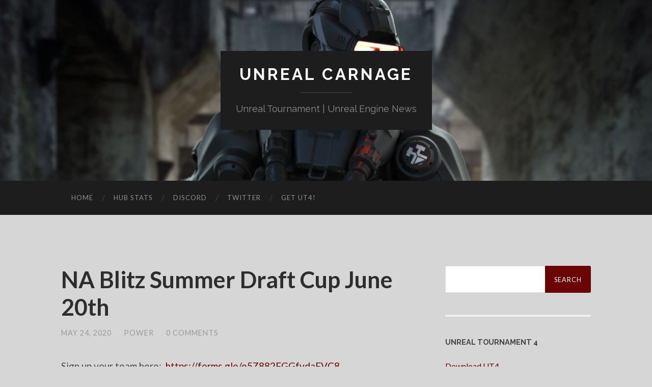

--- FILE ---
content_type: text/html; charset=UTF-8
request_url: https://unrealcarnage.com/na-blitz-summer-draft-cup-june-20th/
body_size: 7396
content:
<!DOCTYPE html>

<html lang="en-US">

	<head>
		
		<meta charset="UTF-8">
		<meta name="viewport" content="width=device-width, initial-scale=1" >
		<title>NA Blitz Summer Draft Cup June 20th &#8211; Unreal Carnage</title>
<meta name='robots' content='max-image-preview:large' />
<meta property="og:title" content="NA Blitz Summer Draft Cup June 20th"/>
<meta property="og:description" content="


Sign up your team here:&nbsp;&nbsp;https://forms.gle/e5Z882FGGfvdaFVC8
"/>
<meta property="og:url" content="https://unrealcarnage.com/na-blitz-summer-draft-cup-june-20th/"/>
<meta name="twitter:card" content="summary">
<meta property="twitter:title" content="NA Blitz Summer Draft Cup June 20th"/>
<meta property="twitter:description" content="


Sign up your team here:&nbsp;&nbsp;https://forms.gle/e5Z882FGGfvdaFVC8
"/>
<meta name="author" content="POWER"/>
<link rel="alternate" type="application/rss+xml" title="Unreal Carnage &raquo; Feed" href="https://unrealcarnage.com/feed/" />
<link rel="alternate" type="application/rss+xml" title="Unreal Carnage &raquo; Comments Feed" href="https://unrealcarnage.com/comments/feed/" />
<link rel="alternate" type="application/rss+xml" title="Unreal Carnage &raquo; NA Blitz Summer Draft Cup June 20th Comments Feed" href="https://unrealcarnage.com/na-blitz-summer-draft-cup-june-20th/feed/" />
<script type="text/javascript">
window._wpemojiSettings = {"baseUrl":"https:\/\/s.w.org\/images\/core\/emoji\/14.0.0\/72x72\/","ext":".png","svgUrl":"https:\/\/s.w.org\/images\/core\/emoji\/14.0.0\/svg\/","svgExt":".svg","source":{"concatemoji":"https:\/\/unrealcarnage.com\/wordpress\/wp-includes\/js\/wp-emoji-release.min.js?ver=6.1.9"}};
/*! This file is auto-generated */
!function(e,a,t){var n,r,o,i=a.createElement("canvas"),p=i.getContext&&i.getContext("2d");function s(e,t){var a=String.fromCharCode,e=(p.clearRect(0,0,i.width,i.height),p.fillText(a.apply(this,e),0,0),i.toDataURL());return p.clearRect(0,0,i.width,i.height),p.fillText(a.apply(this,t),0,0),e===i.toDataURL()}function c(e){var t=a.createElement("script");t.src=e,t.defer=t.type="text/javascript",a.getElementsByTagName("head")[0].appendChild(t)}for(o=Array("flag","emoji"),t.supports={everything:!0,everythingExceptFlag:!0},r=0;r<o.length;r++)t.supports[o[r]]=function(e){if(p&&p.fillText)switch(p.textBaseline="top",p.font="600 32px Arial",e){case"flag":return s([127987,65039,8205,9895,65039],[127987,65039,8203,9895,65039])?!1:!s([55356,56826,55356,56819],[55356,56826,8203,55356,56819])&&!s([55356,57332,56128,56423,56128,56418,56128,56421,56128,56430,56128,56423,56128,56447],[55356,57332,8203,56128,56423,8203,56128,56418,8203,56128,56421,8203,56128,56430,8203,56128,56423,8203,56128,56447]);case"emoji":return!s([129777,127995,8205,129778,127999],[129777,127995,8203,129778,127999])}return!1}(o[r]),t.supports.everything=t.supports.everything&&t.supports[o[r]],"flag"!==o[r]&&(t.supports.everythingExceptFlag=t.supports.everythingExceptFlag&&t.supports[o[r]]);t.supports.everythingExceptFlag=t.supports.everythingExceptFlag&&!t.supports.flag,t.DOMReady=!1,t.readyCallback=function(){t.DOMReady=!0},t.supports.everything||(n=function(){t.readyCallback()},a.addEventListener?(a.addEventListener("DOMContentLoaded",n,!1),e.addEventListener("load",n,!1)):(e.attachEvent("onload",n),a.attachEvent("onreadystatechange",function(){"complete"===a.readyState&&t.readyCallback()})),(e=t.source||{}).concatemoji?c(e.concatemoji):e.wpemoji&&e.twemoji&&(c(e.twemoji),c(e.wpemoji)))}(window,document,window._wpemojiSettings);
</script>
<style type="text/css">
img.wp-smiley,
img.emoji {
	display: inline !important;
	border: none !important;
	box-shadow: none !important;
	height: 1em !important;
	width: 1em !important;
	margin: 0 0.07em !important;
	vertical-align: -0.1em !important;
	background: none !important;
	padding: 0 !important;
}
</style>
	<link rel='stylesheet' id='wp-block-library-css' href='https://unrealcarnage.com/wordpress/wp-includes/css/dist/block-library/style.min.css?ver=6.1.9' type='text/css' media='all' />
<link rel='stylesheet' id='classic-theme-styles-css' href='https://unrealcarnage.com/wordpress/wp-includes/css/classic-themes.min.css?ver=1' type='text/css' media='all' />
<style id='global-styles-inline-css' type='text/css'>
body{--wp--preset--color--black: #000000;--wp--preset--color--cyan-bluish-gray: #abb8c3;--wp--preset--color--white: #fff;--wp--preset--color--pale-pink: #f78da7;--wp--preset--color--vivid-red: #cf2e2e;--wp--preset--color--luminous-vivid-orange: #ff6900;--wp--preset--color--luminous-vivid-amber: #fcb900;--wp--preset--color--light-green-cyan: #7bdcb5;--wp--preset--color--vivid-green-cyan: #00d084;--wp--preset--color--pale-cyan-blue: #8ed1fc;--wp--preset--color--vivid-cyan-blue: #0693e3;--wp--preset--color--vivid-purple: #9b51e0;--wp--preset--color--accent: #6b0404;--wp--preset--color--dark-gray: #444;--wp--preset--color--medium-gray: #666;--wp--preset--color--light-gray: #888;--wp--preset--gradient--vivid-cyan-blue-to-vivid-purple: linear-gradient(135deg,rgba(6,147,227,1) 0%,rgb(155,81,224) 100%);--wp--preset--gradient--light-green-cyan-to-vivid-green-cyan: linear-gradient(135deg,rgb(122,220,180) 0%,rgb(0,208,130) 100%);--wp--preset--gradient--luminous-vivid-amber-to-luminous-vivid-orange: linear-gradient(135deg,rgba(252,185,0,1) 0%,rgba(255,105,0,1) 100%);--wp--preset--gradient--luminous-vivid-orange-to-vivid-red: linear-gradient(135deg,rgba(255,105,0,1) 0%,rgb(207,46,46) 100%);--wp--preset--gradient--very-light-gray-to-cyan-bluish-gray: linear-gradient(135deg,rgb(238,238,238) 0%,rgb(169,184,195) 100%);--wp--preset--gradient--cool-to-warm-spectrum: linear-gradient(135deg,rgb(74,234,220) 0%,rgb(151,120,209) 20%,rgb(207,42,186) 40%,rgb(238,44,130) 60%,rgb(251,105,98) 80%,rgb(254,248,76) 100%);--wp--preset--gradient--blush-light-purple: linear-gradient(135deg,rgb(255,206,236) 0%,rgb(152,150,240) 100%);--wp--preset--gradient--blush-bordeaux: linear-gradient(135deg,rgb(254,205,165) 0%,rgb(254,45,45) 50%,rgb(107,0,62) 100%);--wp--preset--gradient--luminous-dusk: linear-gradient(135deg,rgb(255,203,112) 0%,rgb(199,81,192) 50%,rgb(65,88,208) 100%);--wp--preset--gradient--pale-ocean: linear-gradient(135deg,rgb(255,245,203) 0%,rgb(182,227,212) 50%,rgb(51,167,181) 100%);--wp--preset--gradient--electric-grass: linear-gradient(135deg,rgb(202,248,128) 0%,rgb(113,206,126) 100%);--wp--preset--gradient--midnight: linear-gradient(135deg,rgb(2,3,129) 0%,rgb(40,116,252) 100%);--wp--preset--duotone--dark-grayscale: url('#wp-duotone-dark-grayscale');--wp--preset--duotone--grayscale: url('#wp-duotone-grayscale');--wp--preset--duotone--purple-yellow: url('#wp-duotone-purple-yellow');--wp--preset--duotone--blue-red: url('#wp-duotone-blue-red');--wp--preset--duotone--midnight: url('#wp-duotone-midnight');--wp--preset--duotone--magenta-yellow: url('#wp-duotone-magenta-yellow');--wp--preset--duotone--purple-green: url('#wp-duotone-purple-green');--wp--preset--duotone--blue-orange: url('#wp-duotone-blue-orange');--wp--preset--font-size--small: 16px;--wp--preset--font-size--medium: 20px;--wp--preset--font-size--large: 24px;--wp--preset--font-size--x-large: 42px;--wp--preset--font-size--regular: 19px;--wp--preset--font-size--larger: 32px;--wp--preset--spacing--20: 0.44rem;--wp--preset--spacing--30: 0.67rem;--wp--preset--spacing--40: 1rem;--wp--preset--spacing--50: 1.5rem;--wp--preset--spacing--60: 2.25rem;--wp--preset--spacing--70: 3.38rem;--wp--preset--spacing--80: 5.06rem;}:where(.is-layout-flex){gap: 0.5em;}body .is-layout-flow > .alignleft{float: left;margin-inline-start: 0;margin-inline-end: 2em;}body .is-layout-flow > .alignright{float: right;margin-inline-start: 2em;margin-inline-end: 0;}body .is-layout-flow > .aligncenter{margin-left: auto !important;margin-right: auto !important;}body .is-layout-constrained > .alignleft{float: left;margin-inline-start: 0;margin-inline-end: 2em;}body .is-layout-constrained > .alignright{float: right;margin-inline-start: 2em;margin-inline-end: 0;}body .is-layout-constrained > .aligncenter{margin-left: auto !important;margin-right: auto !important;}body .is-layout-constrained > :where(:not(.alignleft):not(.alignright):not(.alignfull)){max-width: var(--wp--style--global--content-size);margin-left: auto !important;margin-right: auto !important;}body .is-layout-constrained > .alignwide{max-width: var(--wp--style--global--wide-size);}body .is-layout-flex{display: flex;}body .is-layout-flex{flex-wrap: wrap;align-items: center;}body .is-layout-flex > *{margin: 0;}:where(.wp-block-columns.is-layout-flex){gap: 2em;}.has-black-color{color: var(--wp--preset--color--black) !important;}.has-cyan-bluish-gray-color{color: var(--wp--preset--color--cyan-bluish-gray) !important;}.has-white-color{color: var(--wp--preset--color--white) !important;}.has-pale-pink-color{color: var(--wp--preset--color--pale-pink) !important;}.has-vivid-red-color{color: var(--wp--preset--color--vivid-red) !important;}.has-luminous-vivid-orange-color{color: var(--wp--preset--color--luminous-vivid-orange) !important;}.has-luminous-vivid-amber-color{color: var(--wp--preset--color--luminous-vivid-amber) !important;}.has-light-green-cyan-color{color: var(--wp--preset--color--light-green-cyan) !important;}.has-vivid-green-cyan-color{color: var(--wp--preset--color--vivid-green-cyan) !important;}.has-pale-cyan-blue-color{color: var(--wp--preset--color--pale-cyan-blue) !important;}.has-vivid-cyan-blue-color{color: var(--wp--preset--color--vivid-cyan-blue) !important;}.has-vivid-purple-color{color: var(--wp--preset--color--vivid-purple) !important;}.has-black-background-color{background-color: var(--wp--preset--color--black) !important;}.has-cyan-bluish-gray-background-color{background-color: var(--wp--preset--color--cyan-bluish-gray) !important;}.has-white-background-color{background-color: var(--wp--preset--color--white) !important;}.has-pale-pink-background-color{background-color: var(--wp--preset--color--pale-pink) !important;}.has-vivid-red-background-color{background-color: var(--wp--preset--color--vivid-red) !important;}.has-luminous-vivid-orange-background-color{background-color: var(--wp--preset--color--luminous-vivid-orange) !important;}.has-luminous-vivid-amber-background-color{background-color: var(--wp--preset--color--luminous-vivid-amber) !important;}.has-light-green-cyan-background-color{background-color: var(--wp--preset--color--light-green-cyan) !important;}.has-vivid-green-cyan-background-color{background-color: var(--wp--preset--color--vivid-green-cyan) !important;}.has-pale-cyan-blue-background-color{background-color: var(--wp--preset--color--pale-cyan-blue) !important;}.has-vivid-cyan-blue-background-color{background-color: var(--wp--preset--color--vivid-cyan-blue) !important;}.has-vivid-purple-background-color{background-color: var(--wp--preset--color--vivid-purple) !important;}.has-black-border-color{border-color: var(--wp--preset--color--black) !important;}.has-cyan-bluish-gray-border-color{border-color: var(--wp--preset--color--cyan-bluish-gray) !important;}.has-white-border-color{border-color: var(--wp--preset--color--white) !important;}.has-pale-pink-border-color{border-color: var(--wp--preset--color--pale-pink) !important;}.has-vivid-red-border-color{border-color: var(--wp--preset--color--vivid-red) !important;}.has-luminous-vivid-orange-border-color{border-color: var(--wp--preset--color--luminous-vivid-orange) !important;}.has-luminous-vivid-amber-border-color{border-color: var(--wp--preset--color--luminous-vivid-amber) !important;}.has-light-green-cyan-border-color{border-color: var(--wp--preset--color--light-green-cyan) !important;}.has-vivid-green-cyan-border-color{border-color: var(--wp--preset--color--vivid-green-cyan) !important;}.has-pale-cyan-blue-border-color{border-color: var(--wp--preset--color--pale-cyan-blue) !important;}.has-vivid-cyan-blue-border-color{border-color: var(--wp--preset--color--vivid-cyan-blue) !important;}.has-vivid-purple-border-color{border-color: var(--wp--preset--color--vivid-purple) !important;}.has-vivid-cyan-blue-to-vivid-purple-gradient-background{background: var(--wp--preset--gradient--vivid-cyan-blue-to-vivid-purple) !important;}.has-light-green-cyan-to-vivid-green-cyan-gradient-background{background: var(--wp--preset--gradient--light-green-cyan-to-vivid-green-cyan) !important;}.has-luminous-vivid-amber-to-luminous-vivid-orange-gradient-background{background: var(--wp--preset--gradient--luminous-vivid-amber-to-luminous-vivid-orange) !important;}.has-luminous-vivid-orange-to-vivid-red-gradient-background{background: var(--wp--preset--gradient--luminous-vivid-orange-to-vivid-red) !important;}.has-very-light-gray-to-cyan-bluish-gray-gradient-background{background: var(--wp--preset--gradient--very-light-gray-to-cyan-bluish-gray) !important;}.has-cool-to-warm-spectrum-gradient-background{background: var(--wp--preset--gradient--cool-to-warm-spectrum) !important;}.has-blush-light-purple-gradient-background{background: var(--wp--preset--gradient--blush-light-purple) !important;}.has-blush-bordeaux-gradient-background{background: var(--wp--preset--gradient--blush-bordeaux) !important;}.has-luminous-dusk-gradient-background{background: var(--wp--preset--gradient--luminous-dusk) !important;}.has-pale-ocean-gradient-background{background: var(--wp--preset--gradient--pale-ocean) !important;}.has-electric-grass-gradient-background{background: var(--wp--preset--gradient--electric-grass) !important;}.has-midnight-gradient-background{background: var(--wp--preset--gradient--midnight) !important;}.has-small-font-size{font-size: var(--wp--preset--font-size--small) !important;}.has-medium-font-size{font-size: var(--wp--preset--font-size--medium) !important;}.has-large-font-size{font-size: var(--wp--preset--font-size--large) !important;}.has-x-large-font-size{font-size: var(--wp--preset--font-size--x-large) !important;}
.wp-block-navigation a:where(:not(.wp-element-button)){color: inherit;}
:where(.wp-block-columns.is-layout-flex){gap: 2em;}
.wp-block-pullquote{font-size: 1.5em;line-height: 1.6;}
</style>
<link rel='stylesheet' id='hemingway_googleFonts-css' href='https://fonts.googleapis.com/css?family=Lato%3A400%2C700%2C400italic%2C700italic%7CRaleway%3A700%2C400' type='text/css' media='all' />
<link rel='stylesheet' id='hemingway_style-css' href='https://unrealcarnage.com/wordpress/wp-content/themes/hemingway/style.css?ver=1.73' type='text/css' media='all' />
<script type='text/javascript' src='https://unrealcarnage.com/wordpress/wp-includes/js/jquery/jquery.min.js?ver=3.6.1' id='jquery-core-js'></script>
<script type='text/javascript' src='https://unrealcarnage.com/wordpress/wp-includes/js/jquery/jquery-migrate.min.js?ver=3.3.2' id='jquery-migrate-js'></script>
<script type='text/javascript' src='https://unrealcarnage.com/wordpress/wp-content/plugins/captcha-bank-pro-edition3/assets/global/plugins/custom/js/front-end-script.js?ver=6.1.9' id='captcha-bank-front-end-script.js-js'></script>
<link rel="https://api.w.org/" href="https://unrealcarnage.com/wp-json/" /><link rel="alternate" type="application/json" href="https://unrealcarnage.com/wp-json/wp/v2/posts/5895" /><link rel="EditURI" type="application/rsd+xml" title="RSD" href="https://unrealcarnage.com/wordpress/xmlrpc.php?rsd" />
<link rel="wlwmanifest" type="application/wlwmanifest+xml" href="https://unrealcarnage.com/wordpress/wp-includes/wlwmanifest.xml" />
<meta name="generator" content="WordPress 6.1.9" />
<link rel="canonical" href="https://unrealcarnage.com/na-blitz-summer-draft-cup-june-20th/" />
<link rel='shortlink' href='https://unrealcarnage.com/?p=5895' />
<link rel="alternate" type="application/json+oembed" href="https://unrealcarnage.com/wp-json/oembed/1.0/embed?url=https%3A%2F%2Funrealcarnage.com%2Fna-blitz-summer-draft-cup-june-20th%2F" />
<link rel="alternate" type="text/xml+oembed" href="https://unrealcarnage.com/wp-json/oembed/1.0/embed?url=https%3A%2F%2Funrealcarnage.com%2Fna-blitz-summer-draft-cup-june-20th%2F&#038;format=xml" />
<style type="text/css"><!--Customizer CSS-->body::selection { background:#6b0404; }body a { color:#6b0404; }body a:hover { color:#6b0404; }.blog-title a:hover { color:#6b0404; }.blog-menu a:hover { color:#6b0404; }.featured-media .sticky-post { background-color:#6b0404; }.post-title a:hover { color:#6b0404; }.post-meta a:hover { color:#6b0404; }.post-content a { color:#6b0404; }.post-content a:hover { color:#6b0404; }.blog .format-quote blockquote cite a:hover { color:#6b0404; }.post-content a.more-link:hover { background-color:#6b0404; }.post-content input[type="submit"]:hover { background-color:#6b0404; }.post-content input[type="reset"]:hover { background-color:#6b0404; }.post-content input[type="button"]:hover { background-color:#6b0404; }.post-content fieldset legend { background-color:#6b0404; }.post-content a.wp-block-file__button { background-color:#6b0404; }.post-content .has-accent-color { color:#6b0404; }.post-content .has-accent-background-color { background-color:#6b0404; }.post-categories a { color:#6b0404; }.post-categories a:hover { color:#6b0404; }.post-tags a:hover { background:#6b0404; }.post-tags a:hover:after { border-right-color:#6b0404; }.post-nav a:hover { color:#6b0404; }.archive-nav a:hover { color:#6b0404; }.logged-in-as a { color:#6b0404; }.logged-in-as a:hover { color:#6b0404; }.content #respond input[type="submit"]:hover { background-color:#6b0404; }.comment-meta-content cite a:hover { color:#6b0404; }.comment-meta-content p a:hover { color:#6b0404; }.comment-actions a:hover { color:#6b0404; }#cancel-comment-reply-link { color:#6b0404; }#cancel-comment-reply-link:hover { color:#6b0404; }.comment-nav-below a:hover { color:#6b0404; }.widget-title a { color:#6b0404; }.widget-title a:hover { color:#6b0404; }.widget_text a { color:#6b0404; }.widget_text a:hover { color:#6b0404; }.widget_rss a { color:#6b0404; }.widget_rss a:hover { color:#6b0404; }.widget_archive a { color:#6b0404; }.widget_archive a:hover { color:#6b0404; }.widget_meta a { color:#6b0404; }.widget_meta a:hover { color:#6b0404; }.widget_recent_comments a { color:#6b0404; }.widget_recent_comments a:hover { color:#6b0404; }.widget_pages a { color:#6b0404; }.widget_pages a:hover { color:#6b0404; }.widget_links a { color:#6b0404; }.widget_links a:hover { color:#6b0404; }.widget_recent_entries a { color:#6b0404; }.widget_recent_entries a:hover { color:#6b0404; }.widget_categories a { color:#6b0404; }.widget_categories a:hover { color:#6b0404; }.searchform #searchsubmit { background:#6b0404; }.searchform #searchsubmit { border-color:#6b0404; }.searchform #searchsubmit:hover { background:#6b0404; }.searchform #searchsubmit:hover { border-color:#6b0404; }#wp-calendar a { color:#6b0404; }#wp-calendar a:hover { color:#6b0404; }#wp-calendar tfoot a:hover { color:#6b0404; }.dribbble-shot:hover { background:#6b0404; }.widgetmore a { color:#6b0404; }.widgetmore a:hover { color:#6b0404; }.flickr_badge_image a:hover img { background:#6b0404; }.footer .flickr_badge_image a:hover img { background:#6b0404; }.footer .dribbble-shot:hover img { background:#6b0404; }.sidebar .tagcloud a:hover { background:#6b0404; }.footer .tagcloud a:hover { background:#6b0404; }.credits a:hover { color:#6b0404; }body#tinymce.wp-editor a { color:#6b0404; }body#tinymce.wp-editor a:hover { color:#6b0404; }</style><!-- /Customizer CSS --><style type="text/css" id="custom-background-css">
body.custom-background { background-color: #d6d6d6; }
</style>
	<link rel="icon" href="https://unrealcarnage.com/wordpress/wp-content/uploads/2021/01/cropped-PyronCarnage_Resized-32x32.png" sizes="32x32" />
<link rel="icon" href="https://unrealcarnage.com/wordpress/wp-content/uploads/2021/01/cropped-PyronCarnage_Resized-192x192.png" sizes="192x192" />
<link rel="apple-touch-icon" href="https://unrealcarnage.com/wordpress/wp-content/uploads/2021/01/cropped-PyronCarnage_Resized-180x180.png" />
<meta name="msapplication-TileImage" content="https://unrealcarnage.com/wordpress/wp-content/uploads/2021/01/cropped-PyronCarnage_Resized-270x270.png" />
	
	</head>
	
	<body class="post-template-default single single-post postid-5895 single-format-standard custom-background">

		<div class="big-wrapper">
	
			<div class="header-cover section bg-dark-light no-padding">

						
				<div class="header section" style="background-image: url( https://unrealcarnage.com/wordpress/wp-content/uploads/2016/03/cropped-Z-Corrupt_Dark-1.jpg );">
							
					<div class="header-inner section-inner">
					
											
							<div class="blog-info">
							
								<h2 class="blog-title">
									<a href="https://unrealcarnage.com" rel="home">Unreal Carnage</a>
								</h2>
								
																
									<h3 class="blog-description">Unreal Tournament | Unreal Engine News</h3>
									
															
							</div><!-- .blog-info -->
							
															
					</div><!-- .header-inner -->
								
				</div><!-- .header -->
			
			</div><!-- .bg-dark -->
			
			<div class="navigation section no-padding bg-dark">
			
				<div class="navigation-inner section-inner">
				
					<div class="toggle-container hidden">
			
						<button type="button" class="nav-toggle toggle">
								
							<div class="bar"></div>
							<div class="bar"></div>
							<div class="bar"></div>
						
						</button>
						
						<button type="button" class="search-toggle toggle">
								
							<div class="metal"></div>
							<div class="glass"></div>
							<div class="handle"></div>
						
						</button>
						
						<div class="clear"></div>
					
					</div><!-- .toggle-container -->
					
					<div class="blog-search hidden">
					
						<form role="search" method="get" id="searchform" class="searchform" action="https://unrealcarnage.com/">
				<div>
					<label class="screen-reader-text" for="s">Search for:</label>
					<input type="text" value="" name="s" id="s" />
					<input type="submit" id="searchsubmit" value="Search" />
				</div>
			</form>					
					</div>
				
					<ul class="blog-menu">
					
						<li id="menu-item-5" class="menu-item menu-item-type-custom menu-item-object-custom menu-item-home menu-item-5"><a href="http://unrealcarnage.com">Home</a></li>
<li id="menu-item-3790" class="menu-item menu-item-type-custom menu-item-object-custom menu-item-3790"><a href="https://ut4stats.com/match_history">Hub Stats</a></li>
<li id="menu-item-3789" class="menu-item menu-item-type-custom menu-item-object-custom menu-item-3789"><a href="https://discord.gg/mje6YkJ">Discord</a></li>
<li id="menu-item-6" class="menu-item menu-item-type-custom menu-item-object-custom menu-item-6"><a href="https://twitter.com/UnrealCarnage">Twitter</a></li>
<li id="menu-item-4820" class="menu-item menu-item-type-custom menu-item-object-custom menu-item-4820"><a href="https://www.epicgames.com/unrealtournament/">Get UT4!</a></li>

					 </ul>

					 <div class="clear"></div>
					 
					 <ul class="mobile-menu">
					
						<li class="menu-item menu-item-type-custom menu-item-object-custom menu-item-home menu-item-5"><a href="http://unrealcarnage.com">Home</a></li>
<li class="menu-item menu-item-type-custom menu-item-object-custom menu-item-3790"><a href="https://ut4stats.com/match_history">Hub Stats</a></li>
<li class="menu-item menu-item-type-custom menu-item-object-custom menu-item-3789"><a href="https://discord.gg/mje6YkJ">Discord</a></li>
<li class="menu-item menu-item-type-custom menu-item-object-custom menu-item-6"><a href="https://twitter.com/UnrealCarnage">Twitter</a></li>
<li class="menu-item menu-item-type-custom menu-item-object-custom menu-item-4820"><a href="https://www.epicgames.com/unrealtournament/">Get UT4!</a></li>
						
					 </ul>
				 
				</div><!-- .navigation-inner -->
				
			</div><!-- .navigation -->
<div class="wrapper section-inner">

	<div class="content left">
												        
				
				<div class="posts">
			
					<div id="post-5895" class="post-5895 post type-post status-publish format-standard hentry category-general-news category-unreal-tournament tag-blitz-cup tag-unreal-tournament tag-ut4">
		
						<div class="post-header">

							
														
								<h1 class="post-title"><a href="https://unrealcarnage.com/na-blitz-summer-draft-cup-june-20th/" rel="bookmark">NA Blitz Summer Draft Cup June 20th</a></h1>

							
															
								<div class="post-meta">
								
									<span class="post-date"><a href="https://unrealcarnage.com/na-blitz-summer-draft-cup-june-20th/">May 24, 2020</a></span>
									
									<span class="date-sep"> / </span>
										
									<span class="post-author"><a href="https://unrealcarnage.com/author/power/" title="Posts by POWER" rel="author">POWER</a></span>
									
									<span class="date-sep"> / </span>
									
									<a href="https://unrealcarnage.com/na-blitz-summer-draft-cup-june-20th/#respond"><span class="comment">0 Comments</span></a>									
																								
								</div><!-- .post-meta -->

														
						</div><!-- .post-header -->
																										
						<div class="post-content">
						
							
<p>

Sign up your team here:&nbsp;<a href="https://forms.gle/e5Z882FGGfvdaFVC8" target="_blank" rel="noreferrer noopener">&nbsp;https://forms.gle/e5Z882FGGfvdaFVC8</a></p>
																			
						</div><!-- .post-content -->
									
						<div class="clear"></div>

												
							<div class="post-meta-bottom">
																				
								<p class="post-categories"><span class="category-icon"><span class="front-flap"></span></span> <a href="https://unrealcarnage.com/category/general-news/" rel="category tag">General News</a>, <a href="https://unrealcarnage.com/category/unreal-tournament/" rel="category tag">Unreal Tournament</a></p>
								
																	<p class="post-tags"><a href="https://unrealcarnage.com/tag/blitz-cup/" rel="tag">Blitz cup</a><a href="https://unrealcarnage.com/tag/unreal-tournament/" rel="tag">unreal tournament</a><a href="https://unrealcarnage.com/tag/ut4/" rel="tag">ut4</a></p>
																
								<div class="clear"></div>

																						
									<div class="post-nav">
																
																				
											<a class="post-nav-older" href="https://unrealcarnage.com/unreal-engine-5-revealed/">
												
												<h5>Previous post</h5>
												Unreal Engine 5 Revealed!											
											</a>
									
																				
																					
											<a class="post-nav-newer" href="https://unrealcarnage.com/ut4-na-winter-blitz-cup-2021/">
											
												<h5>Next post</h5>
												UT4 NA Winter Blitz Cup 2021!											
											</a>
									
																											
										<div class="clear"></div>
									
									</div><!-- .post-nav -->

																					
							</div><!-- .post-meta-bottom -->

							
	<p class="nocomments">Comments are closed.</p>
	
    
		
			</div><!-- .post -->
			
		</div><!-- .posts -->
	
	</div><!-- .content -->
	
	
	<div class="sidebar right" role="complementary">
	
		<div class="widget widget_search"><div class="widget-content"><form role="search" method="get" id="searchform" class="searchform" action="https://unrealcarnage.com/">
				<div>
					<label class="screen-reader-text" for="s">Search for:</label>
					<input type="text" value="" name="s" id="s" />
					<input type="submit" id="searchsubmit" value="Search" />
				</div>
			</form></div><div class="clear"></div></div><div class="widget sl-links-main"><div class="widget-content"><h3 class="widget-title">Unreal Tournament 4</h3><ul class="simple-links-list simple-links-2-list" id="simple-links-2-list"><li class="simple-links-item simple-links-widget-item" id="link-4895"><a href="https://www.epicgames.com/unrealtournament/" target="_blank" title="" >Download UT4</a></li><li class="simple-links-item simple-links-widget-item" id="link-4862"><a href="https://utcc.unrealpugs.com/" target="_blank" title="" >Community Content (UTCC)</a></li><li class="simple-links-item simple-links-widget-item" id="link-4850"><a href="https://www.reddit.com/r/unrealtournament/" target="_blank" title="" >Reddit</a></li><li class="simple-links-item simple-links-widget-item" id="link-4876"><a href="https://www.youtube.com/playlist?list=PLC7LX1Iyxa-lQVb2A-Ye-quR1AaF3jMKd" target="_blank" title="" >Gameplay Tutorials</a></li><li class="simple-links-item simple-links-widget-item" id="link-4901"><a href="https://www.youtube.com/playlist?list=PLXpCJH6Vy6jfjC8q0cpEcHUubXrlpwQE4" target="_blank" title="" >Zaccubus Tutorials</a></li><li class="simple-links-item simple-links-widget-item" id="link-4852"><a href="https://www.epicgames.com/unrealtournament/forums/" target="_blank" title="" >Epic Forums</a></li><li class="simple-links-item simple-links-widget-item" id="link-4897"><a href="https://wiki.unrealengine.com/Version_Notes" target="_blank" title="" >Latest Build Release Notes</a></li><li class="simple-links-item simple-links-widget-item" id="link-4899"><a href="https://www.flickr.com/photos/unrealtournament/albums/with/72157657319104446" target="_blank" title="" >Art Concepts on Flickr</a></li><li class="simple-links-item simple-links-widget-item" id="link-4903"><a href="http://www.twitch.tv/unrealtournament" target="_blank" title="" >Twitch Channel</a></li><li class="simple-links-item simple-links-widget-item" id="link-4905"><a href="https://www.epicgames.com/unrealtournament/blog/" target="_blank" title="" >UT4 Blog</a></li></ul><!-- End .simple-links-list --></div><div class="clear"></div></div><div class="widget sl-links-main"><div class="widget-content"><h3 class="widget-title">Unreal Engine 4</h3><ul class="simple-links-list simple-links-3-list" id="simple-links-3-list"><li class="simple-links-item simple-links-widget-item" id="link-4878"><a href="https://answers.unrealengine.com/" target="_blank" title="" >Answer Hub</a></li><li class="simple-links-item simple-links-widget-item" id="link-4881"><a href="https://docs.unrealengine.com/latest/INT/index.html" target="_blank" title="" >Documentation</a></li><li class="simple-links-item simple-links-widget-item" id="link-4883"><a href="https://stevelois.wordpress.com/unreal-engine-4/ue4-links-guide-tut/" target="_blank" title="" >Stevie's UE4 Links</a></li><li class="simple-links-item simple-links-widget-item" id="link-4885"><a href="http://www.twitch.tv/unrealengine" target="_blank" title="" >UE4 Twitch Channel</a></li><li class="simple-links-item simple-links-widget-item" id="link-4887"><a href="https://wiki.unrealengine.com/Main_Page" target="_blank" title="" >Unreal Engine 4 Wiki</a></li><li class="simple-links-item simple-links-widget-item" id="link-4889"><a href="https://forums.unrealengine.com/" target="_blank" title="" >Unreal Engine Forums</a></li><li class="simple-links-item simple-links-widget-item" id="link-4891"><a href="https://www.unrealengine.com/" target="_blank" title="" >Unreal Engine.com</a></li><li class="simple-links-item simple-links-widget-item" id="link-4893"><a href="https://www.youtube.com/playlist?list=PLZlv_N0_O1gaCL2XjKluO7N2Pmmw9pvhE" target="_blank" title="" >YouTube Tutorials</a></li></ul><!-- End .simple-links-list --></div><div class="clear"></div></div>		
	</div><!-- /sidebar -->

	
	<div class="clear"></div>
	
</div><!-- .wrapper -->
		
	<div class="footer section large-padding bg-dark">
		
		<div class="footer-inner section-inner">
		
						
				<div class="column column-1 left">
				
					<div class="widgets">
			
						<div class="widget widget_text"><div class="widget-content">			<div class="textwidget"><p>2004-2022. Unreal Carnage is an Unreal Tournament/Unreal Engine/Epic games fan site and is not affiliated with Epic Games.</p>
</div>
		</div><div class="clear"></div></div>											
					</div>
					
				</div>
				
			<!-- .footer-a -->
				
						
				<div class="column column-2 left">
				
					<div class="widgets">
			
						<div class="widget widget_text"><div class="widget-content">			<div class="textwidget"><p>Epic, Epic Games, the Epic Games logo, Unreal, Unreal Engine, Unreal Tournament, and the Unreal Tournament 3 logo are trademarks or registered trademarks of Epic Games, Inc. in the United States of America and elsewhere.</p>
</div>
		</div><div class="clear"></div></div>											
					</div><!-- .widgets -->
					
				</div>
				
			<!-- .footer-b -->
								
			<!-- .footer-c -->
			
			<div class="clear"></div>
		
		</div><!-- .footer-inner -->
	
	</div><!-- .footer -->
	
	<div class="credits section bg-dark no-padding">
	
		<div class="credits-inner section-inner">
	
			<p class="credits-left">
			
				&copy; 2026 <a href="https://unrealcarnage.com">Unreal Carnage</a>
			
			</p>
			
			<p class="credits-right">
				<span>Theme by <a href="http://www.andersnoren.se">Anders Noren</a></span> &mdash; <a title="To the top" class="tothetop">Up &uarr;</a>
			</p>
			
			<div class="clear"></div>
		
		</div><!-- .credits-inner -->
		
	</div><!-- .credits -->

</div><!-- .big-wrapper -->

<script type='text/javascript' src='https://unrealcarnage.com/wordpress/wp-content/themes/hemingway/js/global.js?ver=1.73' id='hemingway_global-js'></script>
<script type='text/javascript' src='https://unrealcarnage.com/wordpress/wp-includes/js/comment-reply.min.js?ver=6.1.9' id='comment-reply-js'></script>
<script type='text/javascript' src='//www.google.com/recaptcha/api.js?onload=renderCBReCaptcha&#038;render=explicit&#038;hl=en&#038;ver=2.1' id='recaptchaAPI-js'></script>
<script type='text/javascript' id='recaptchaGenerate-js-extra'>
/* <![CDATA[ */
var CB = {"site_key":"6LeRB6wUAAAAAICz3HRhGJeXW9A28S8AgyRc8GL5","captcha_key_type":"v2","theme":"light","size":"normal","data_type":"image"};
/* ]]> */
</script>
<script type='text/javascript' src='https://unrealcarnage.com/wordpress/wp-content/plugins/captcha-bank-pro-edition3/assets/global/plugins/recaptcha/recaptcha.js?ver=1.0' id='recaptchaGenerate-js'></script>

</body>
</html>